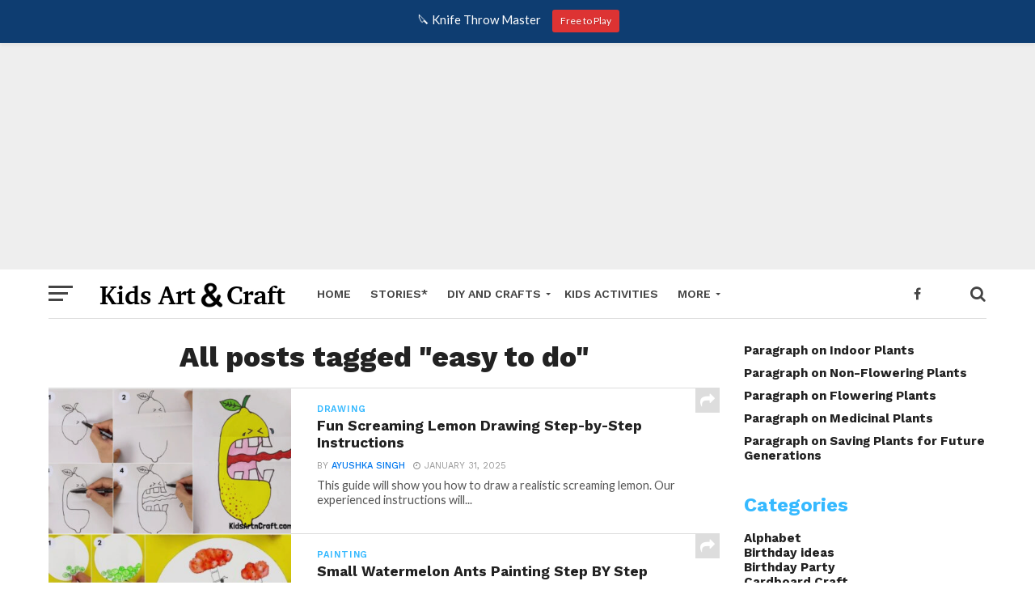

--- FILE ---
content_type: text/html; charset=utf-8
request_url: https://www.google.com/recaptcha/api2/aframe
body_size: 269
content:
<!DOCTYPE HTML><html><head><meta http-equiv="content-type" content="text/html; charset=UTF-8"></head><body><script nonce="zL1LwNV5K5M8Vg4qX-8sbQ">/** Anti-fraud and anti-abuse applications only. See google.com/recaptcha */ try{var clients={'sodar':'https://pagead2.googlesyndication.com/pagead/sodar?'};window.addEventListener("message",function(a){try{if(a.source===window.parent){var b=JSON.parse(a.data);var c=clients[b['id']];if(c){var d=document.createElement('img');d.src=c+b['params']+'&rc='+(localStorage.getItem("rc::a")?sessionStorage.getItem("rc::b"):"");window.document.body.appendChild(d);sessionStorage.setItem("rc::e",parseInt(sessionStorage.getItem("rc::e")||0)+1);localStorage.setItem("rc::h",'1768921636832');}}}catch(b){}});window.parent.postMessage("_grecaptcha_ready", "*");}catch(b){}</script></body></html>

--- FILE ---
content_type: text/css
request_url: https://www.kidsartncraft.com/wp-content/themes/click-mag-child/style.css?ver=1.01.0
body_size: 124
content:
/*
Theme Name:   Click Mag Child
Theme URI:    http://example.com/twenty-fifteen-child/
Description:  Click Mag Child Theme
Author:       MVP Themes
Author URI:   https://themeforest.net/user/mvpthemes/portfolio
Template:     click-mag
Version:      1.01.0
License:      GNU General Public License v3 or later
License URI:  http://www.gnu.org/licenses/gpl-3.0.html
Tags:         two-columns, custom-background, custom-colors, custom-menu, featured-images, theme-options, threaded-comments, translation-ready
Text Domain:  click-mag-child
*/